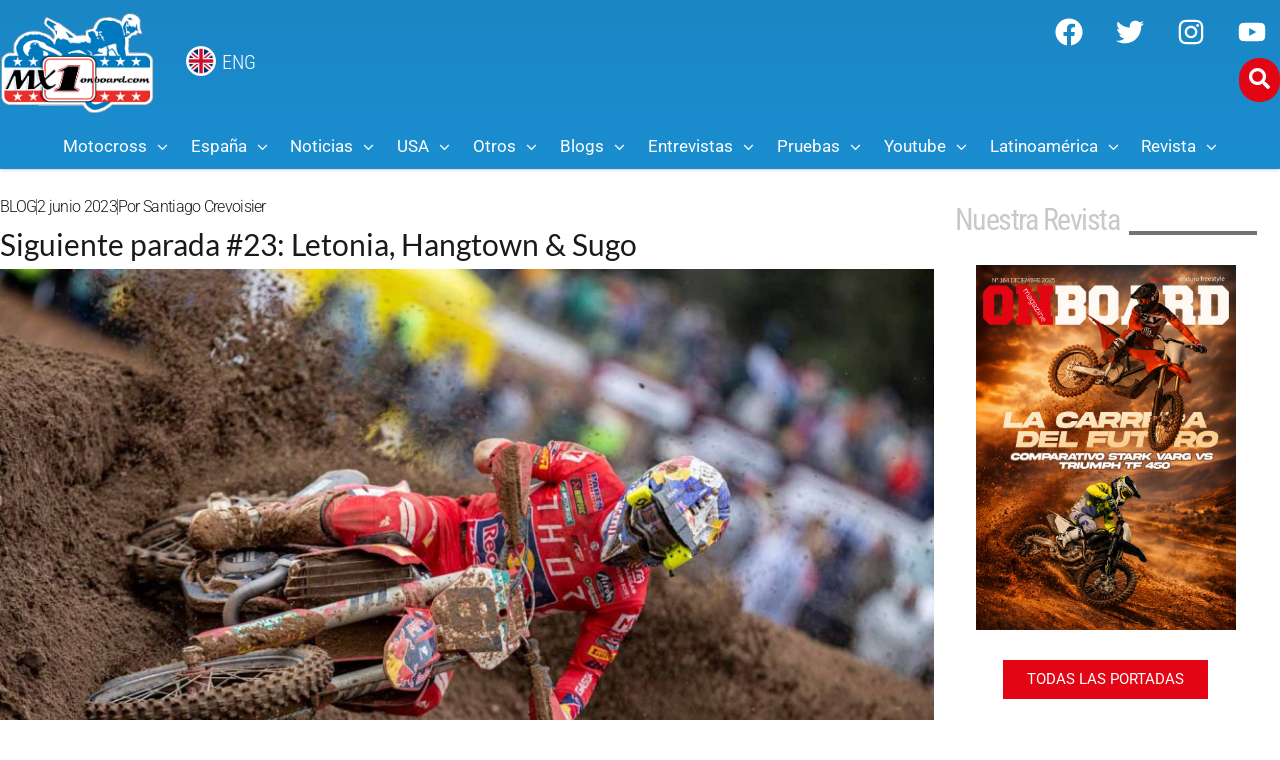

--- FILE ---
content_type: text/html; charset=utf-8
request_url: https://www.google.com/recaptcha/api2/aframe
body_size: 270
content:
<!DOCTYPE HTML><html><head><meta http-equiv="content-type" content="text/html; charset=UTF-8"></head><body><script nonce="2CITXUGaWlNDYwzMD5W8UA">/** Anti-fraud and anti-abuse applications only. See google.com/recaptcha */ try{var clients={'sodar':'https://pagead2.googlesyndication.com/pagead/sodar?'};window.addEventListener("message",function(a){try{if(a.source===window.parent){var b=JSON.parse(a.data);var c=clients[b['id']];if(c){var d=document.createElement('img');d.src=c+b['params']+'&rc='+(localStorage.getItem("rc::a")?sessionStorage.getItem("rc::b"):"");window.document.body.appendChild(d);sessionStorage.setItem("rc::e",parseInt(sessionStorage.getItem("rc::e")||0)+1);localStorage.setItem("rc::h",'1769114921602');}}}catch(b){}});window.parent.postMessage("_grecaptcha_ready", "*");}catch(b){}</script></body></html>

--- FILE ---
content_type: text/css
request_url: https://mx1onboard.com/wp-content/uploads/elementor/css/post-70878.css?ver=1768967867
body_size: 1021
content:
.elementor-70878 .elementor-element.elementor-element-d11d972 .elementor-repeater-item-2747926.jet-parallax-section__layout .jet-parallax-section__image{background-size:auto;}.elementor-70878 .elementor-element.elementor-element-c5b8376.elementor-column > .elementor-widget-wrap{justify-content:flex-end;}.elementor-70878 .elementor-element.elementor-element-614143e2 .elementor-button{background-color:#FFFFFF7A;-webkit-box-pack:center;-ms-flex-pack:center;justify-content:center;-webkit-box-align:center;-ms-flex-align:center;align-items:center;display:inline-flex;font-size:32px;fill:var( --e-global-color-48ccde0 );color:var( --e-global-color-48ccde0 );box-shadow:0px 2px 3px 0px rgba(0, 0, 0, 0.2);border-style:solid;border-width:0px 0px 0px 0px;border-radius:50px 50px 50px 50px;padding:6px 8px 7px 13px;}.elementor-70878 .elementor-element.elementor-element-614143e2 .elementor-button:hover, .elementor-70878 .elementor-element.elementor-element-614143e2 .elementor-button:focus{background-color:var( --e-global-color-6b0a7cb );color:var( --e-global-color-704f3aa );}.elementor-70878 .elementor-element.elementor-element-614143e2{width:auto;max-width:auto;z-index:1000;}.elementor-70878 .elementor-element.elementor-element-614143e2 > .elementor-widget-container{margin:0px 40px 40px 0px;padding:0px 0px 0px 0px;}.elementor-70878 .elementor-element.elementor-element-614143e2 .elementor-button:hover svg, .elementor-70878 .elementor-element.elementor-element-614143e2 .elementor-button:focus svg{fill:var( --e-global-color-704f3aa );}.elementor-70878 .elementor-element.elementor-element-d11d972{margin-top:-117px;margin-bottom:0px;}.elementor-70878 .elementor-element.elementor-element-18202c4 > .elementor-container > .elementor-column > .elementor-widget-wrap{align-content:center;align-items:center;}.elementor-70878 .elementor-element.elementor-element-18202c4 .elementor-repeater-item-5d07939.jet-parallax-section__layout .jet-parallax-section__image{background-size:auto;}.elementor-70878 .elementor-element.elementor-element-92b3572.elementor-column > .elementor-widget-wrap{justify-content:space-between;}.elementor-70878 .elementor-element.elementor-element-92b3572 > .elementor-element-populated{margin:0% 1% 0% 1%;--e-column-margin-right:1%;--e-column-margin-left:1%;}.elementor-70878 .elementor-element.elementor-element-1261d58{width:var( --container-widget-width, 25% );max-width:25%;--container-widget-width:25%;--container-widget-flex-grow:0;}.elementor-70878 .elementor-element.elementor-element-1261d58 .elementor-heading-title{font-family:"Roboto", Sans-serif;font-size:15px;font-weight:300;color:var( --e-global-color-6b0a7cb );}.elementor-70878 .elementor-element.elementor-element-1dea4c5{width:var( --container-widget-width, 52% );max-width:52%;--container-widget-width:52%;--container-widget-flex-grow:0;}.elementor-70878 .elementor-element.elementor-element-1dea4c5 .elementor-nav-menu .elementor-item{font-family:"Roboto", Sans-serif;font-size:15px;font-weight:300;}.elementor-70878 .elementor-element.elementor-element-1dea4c5 .elementor-nav-menu--main .elementor-item{color:var( --e-global-color-6b0a7cb );fill:var( --e-global-color-6b0a7cb );}.elementor-70878 .elementor-element.elementor-element-1dea4c5 .elementor-nav-menu--main .elementor-item:hover,
					.elementor-70878 .elementor-element.elementor-element-1dea4c5 .elementor-nav-menu--main .elementor-item.elementor-item-active,
					.elementor-70878 .elementor-element.elementor-element-1dea4c5 .elementor-nav-menu--main .elementor-item.highlighted,
					.elementor-70878 .elementor-element.elementor-element-1dea4c5 .elementor-nav-menu--main .elementor-item:focus{color:var( --e-global-color-6b0a7cb );fill:var( --e-global-color-6b0a7cb );}.elementor-70878 .elementor-element.elementor-element-1dea4c5 .elementor-nav-menu--main .elementor-item.elementor-item-active{color:var( --e-global-color-6b0a7cb );}.elementor-70878 .elementor-element.elementor-element-7315862{width:auto;max-width:auto;}.elementor-70878 .elementor-element.elementor-element-7315862 > .elementor-widget-container{margin:0px 20px 0px 0px;}.elementor-70878 .elementor-element.elementor-element-7315862 .elementor-heading-title{font-family:"Roboto", Sans-serif;font-size:15px;font-weight:300;color:var( --e-global-color-6b0a7cb );}.elementor-70878 .elementor-element.elementor-element-f021612{--grid-template-columns:repeat(4, auto);width:auto;max-width:auto;--icon-size:28px;--grid-column-gap:12px;--grid-row-gap:0px;}.elementor-70878 .elementor-element.elementor-element-f021612 .elementor-widget-container{text-align:center;}.elementor-70878 .elementor-element.elementor-element-f021612 > .elementor-widget-container{margin:0px 20px 0px 20px;}.elementor-70878 .elementor-element.elementor-element-f021612 .elementor-social-icon{background-color:#1A1919;--icon-padding:0.2em;}.elementor-70878 .elementor-element.elementor-element-f021612 .elementor-social-icon i{color:var( --e-global-color-6b0a7cb );}.elementor-70878 .elementor-element.elementor-element-f021612 .elementor-social-icon svg{fill:var( --e-global-color-6b0a7cb );}.elementor-70878 .elementor-element.elementor-element-f021612 .elementor-social-icon:hover{background-color:var( --e-global-color-91e1dbc );}.elementor-70878 .elementor-element.elementor-element-f021612 .elementor-social-icon:hover i{color:var( --e-global-color-48ccde0 );}.elementor-70878 .elementor-element.elementor-element-f021612 .elementor-social-icon:hover svg{fill:var( --e-global-color-48ccde0 );}.elementor-70878 .elementor-element.elementor-element-18202c4:not(.elementor-motion-effects-element-type-background), .elementor-70878 .elementor-element.elementor-element-18202c4 > .elementor-motion-effects-container > .elementor-motion-effects-layer{background-color:var( --e-global-color-91e1dbc );}.elementor-70878 .elementor-element.elementor-element-18202c4{transition:background 0.3s, border 0.3s, border-radius 0.3s, box-shadow 0.3s;padding:6px 0px 6px 0px;}.elementor-70878 .elementor-element.elementor-element-18202c4 > .elementor-background-overlay{transition:background 0.3s, border-radius 0.3s, opacity 0.3s;}.elementor-theme-builder-content-area{height:400px;}.elementor-location-header:before, .elementor-location-footer:before{content:"";display:table;clear:both;}@media(max-width:1024px){.elementor-70878 .elementor-element.elementor-element-614143e2 > .elementor-widget-container{margin:0px 20px 20px 0px;padding:0px 0px 0px 0px;}.elementor-70878 .elementor-element.elementor-element-1261d58{width:var( --container-widget-width, 35% );max-width:35%;--container-widget-width:35%;--container-widget-flex-grow:0;}.elementor-70878 .elementor-element.elementor-element-1261d58 .elementor-heading-title{font-size:15px;}.elementor-70878 .elementor-element.elementor-element-1dea4c5 .elementor-nav-menu .elementor-item{font-size:15px;}.elementor-70878 .elementor-element.elementor-element-1dea4c5 .e--pointer-framed .elementor-item:before{border-width:2px;}.elementor-70878 .elementor-element.elementor-element-1dea4c5 .e--pointer-framed.e--animation-draw .elementor-item:before{border-width:0 0 2px 2px;}.elementor-70878 .elementor-element.elementor-element-1dea4c5 .e--pointer-framed.e--animation-draw .elementor-item:after{border-width:2px 2px 0 0;}.elementor-70878 .elementor-element.elementor-element-1dea4c5 .e--pointer-framed.e--animation-corners .elementor-item:before{border-width:2px 0 0 2px;}.elementor-70878 .elementor-element.elementor-element-1dea4c5 .e--pointer-framed.e--animation-corners .elementor-item:after{border-width:0 2px 2px 0;}.elementor-70878 .elementor-element.elementor-element-1dea4c5 .e--pointer-underline .elementor-item:after,
					 .elementor-70878 .elementor-element.elementor-element-1dea4c5 .e--pointer-overline .elementor-item:before,
					 .elementor-70878 .elementor-element.elementor-element-1dea4c5 .e--pointer-double-line .elementor-item:before,
					 .elementor-70878 .elementor-element.elementor-element-1dea4c5 .e--pointer-double-line .elementor-item:after{height:2px;}.elementor-70878 .elementor-element.elementor-element-1dea4c5 .elementor-nav-menu--main .elementor-item{padding-left:5px;padding-right:5px;}.elementor-70878 .elementor-element.elementor-element-1dea4c5{--e-nav-menu-horizontal-menu-item-margin:calc( 4px / 2 );}.elementor-70878 .elementor-element.elementor-element-1dea4c5 .elementor-nav-menu--main:not(.elementor-nav-menu--layout-horizontal) .elementor-nav-menu > li:not(:last-child){margin-bottom:4px;}.elementor-70878 .elementor-element.elementor-element-7315862{width:var( --container-widget-width, 47% );max-width:47%;--container-widget-width:47%;--container-widget-flex-grow:0;text-align:right;}.elementor-70878 .elementor-element.elementor-element-7315862 .elementor-heading-title{font-size:15px;}.elementor-70878 .elementor-element.elementor-element-f021612 .elementor-widget-container{text-align:left;}.elementor-70878 .elementor-element.elementor-element-f021612{width:var( --container-widget-width, 53% );max-width:53%;--container-widget-width:53%;--container-widget-flex-grow:0;}.elementor-70878 .elementor-element.elementor-element-f021612 > .elementor-widget-container{margin:0px 0px 0px 0px;}}@media(max-width:767px){.elementor-70878 .elementor-element.elementor-element-c5b8376 > .elementor-element-populated{margin:0px 0px 0px 0px;--e-column-margin-right:0px;--e-column-margin-left:0px;}.elementor-70878 .elementor-element.elementor-element-614143e2{width:auto;max-width:auto;}.elementor-70878 .elementor-element.elementor-element-614143e2 > .elementor-widget-container{margin:0px 10px 0px 0px;padding:0px 0px 0px 0px;}.elementor-70878 .elementor-element.elementor-element-92b3572 > .elementor-element-populated{margin:10px 0px 10px 0px;--e-column-margin-right:0px;--e-column-margin-left:0px;}.elementor-70878 .elementor-element.elementor-element-1261d58{width:100%;max-width:100%;text-align:center;}.elementor-70878 .elementor-element.elementor-element-1dea4c5{width:100%;max-width:100%;--e-nav-menu-horizontal-menu-item-margin:calc( 2px / 2 );}.elementor-70878 .elementor-element.elementor-element-1dea4c5 > .elementor-widget-container{margin:10px 0px 10px 0px;}.elementor-70878 .elementor-element.elementor-element-1dea4c5 .elementor-nav-menu .elementor-item{font-size:12px;}.elementor-70878 .elementor-element.elementor-element-1dea4c5 .e--pointer-framed .elementor-item:before{border-width:2px;}.elementor-70878 .elementor-element.elementor-element-1dea4c5 .e--pointer-framed.e--animation-draw .elementor-item:before{border-width:0 0 2px 2px;}.elementor-70878 .elementor-element.elementor-element-1dea4c5 .e--pointer-framed.e--animation-draw .elementor-item:after{border-width:2px 2px 0 0;}.elementor-70878 .elementor-element.elementor-element-1dea4c5 .e--pointer-framed.e--animation-corners .elementor-item:before{border-width:2px 0 0 2px;}.elementor-70878 .elementor-element.elementor-element-1dea4c5 .e--pointer-framed.e--animation-corners .elementor-item:after{border-width:0 2px 2px 0;}.elementor-70878 .elementor-element.elementor-element-1dea4c5 .e--pointer-underline .elementor-item:after,
					 .elementor-70878 .elementor-element.elementor-element-1dea4c5 .e--pointer-overline .elementor-item:before,
					 .elementor-70878 .elementor-element.elementor-element-1dea4c5 .e--pointer-double-line .elementor-item:before,
					 .elementor-70878 .elementor-element.elementor-element-1dea4c5 .e--pointer-double-line .elementor-item:after{height:2px;}.elementor-70878 .elementor-element.elementor-element-1dea4c5 .elementor-nav-menu--main .elementor-item{padding-left:8px;padding-right:8px;}.elementor-70878 .elementor-element.elementor-element-1dea4c5 .elementor-nav-menu--main:not(.elementor-nav-menu--layout-horizontal) .elementor-nav-menu > li:not(:last-child){margin-bottom:2px;}.elementor-70878 .elementor-element.elementor-element-7315862{width:100%;max-width:100%;text-align:center;}.elementor-70878 .elementor-element.elementor-element-7315862 > .elementor-widget-container{margin:0px 0px 10px 0px;}.elementor-70878 .elementor-element.elementor-element-f021612 .elementor-widget-container{text-align:center;}.elementor-70878 .elementor-element.elementor-element-f021612{width:100%;max-width:100%;}}

--- FILE ---
content_type: text/css
request_url: https://mx1onboard.com/wp-content/uploads/elementor/css/post-90267.css?ver=1768967868
body_size: 67
content:
.elementor-90267 .elementor-element.elementor-element-ef5e928 > .elementor-container > .elementor-column > .elementor-widget-wrap{align-content:center;align-items:center;}.elementor-90267 .elementor-element.elementor-element-ef5e928{margin-top:0px;margin-bottom:0px;padding:0px 0px 0px 0px;}.elementor-bc-flex-widget .elementor-90267 .elementor-element.elementor-element-b0375f0.elementor-column .elementor-widget-wrap{align-items:center;}.elementor-90267 .elementor-element.elementor-element-b0375f0.elementor-column.elementor-element[data-element_type="column"] > .elementor-widget-wrap.elementor-element-populated{align-content:center;align-items:center;}.elementor-90267 .elementor-element.elementor-element-4428936{--grid-row-gap:9px;--grid-column-gap:30px;}.elementor-90267 .elementor-element.elementor-element-4428936 > .elementor-widget-container{margin:0px 10px 0px 10px;padding:0px 0px 0px 0px;}.elementor-90267 .elementor-element.elementor-element-4428936 .elementor-posts-container .elementor-post__thumbnail{padding-bottom:calc( 0.7 * 100% );}.elementor-90267 .elementor-element.elementor-element-4428936:after{content:"0.7";}.elementor-90267 .elementor-element.elementor-element-4428936 .elementor-post__thumbnail__link{width:40%;}.elementor-90267 .elementor-element.elementor-element-4428936 .elementor-post{border-style:solid;border-width:0px 0px 1px 0px;padding:0px 0px 0px 0px;border-color:#E9E9E9;}.elementor-90267 .elementor-element.elementor-element-4428936 .elementor-post__text{padding:10px 0px 30px 0px;}.elementor-90267 .elementor-element.elementor-element-4428936.elementor-posts--thumbnail-left .elementor-post__thumbnail__link{margin-right:20px;}.elementor-90267 .elementor-element.elementor-element-4428936.elementor-posts--thumbnail-right .elementor-post__thumbnail__link{margin-left:20px;}.elementor-90267 .elementor-element.elementor-element-4428936.elementor-posts--thumbnail-top .elementor-post__thumbnail__link{margin-bottom:20px;}.elementor-90267 .elementor-element.elementor-element-4428936 .elementor-post__title, .elementor-90267 .elementor-element.elementor-element-4428936 .elementor-post__title a{color:var( --e-global-color-91e1dbc );font-family:"Lato", Sans-serif;font-size:15px;font-weight:600;line-height:1.2em;}.elementor-90267 .elementor-element.elementor-element-4428936 .elementor-post__title{margin-bottom:14px;}@media(max-width:767px){.elementor-90267 .elementor-element.elementor-element-4428936 .elementor-posts-container .elementor-post__thumbnail{padding-bottom:calc( 0.66 * 100% );}.elementor-90267 .elementor-element.elementor-element-4428936:after{content:"0.66";}.elementor-90267 .elementor-element.elementor-element-4428936 .elementor-post__thumbnail__link{width:44%;}}